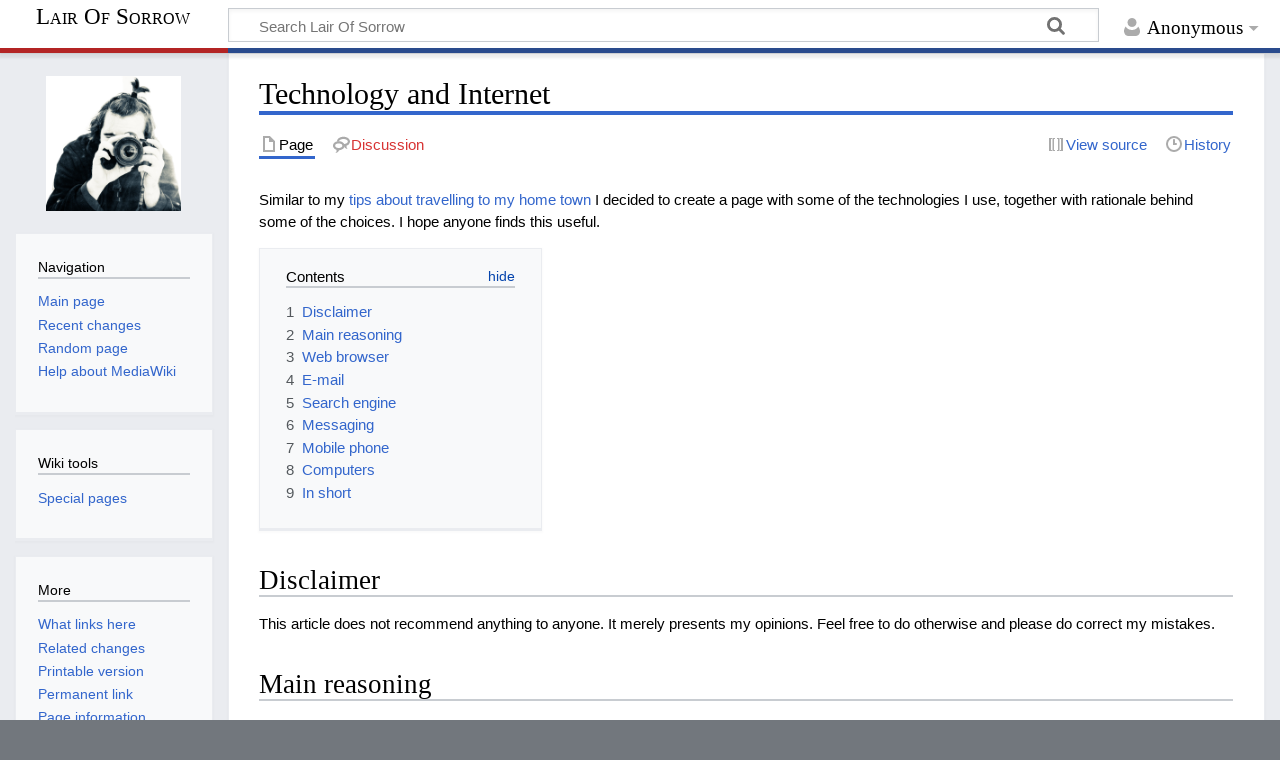

--- FILE ---
content_type: text/html; charset=UTF-8
request_url: https://blog.unforgiven.pl/miki/Technology_and_Internet
body_size: 23530
content:
<!DOCTYPE html>
<html class="client-nojs" lang="en" dir="ltr">
<head>
<meta charset="UTF-8">
<title>Technology and Internet - Lair Of Sorrow</title>
<script>document.documentElement.className="client-js";RLCONF={"wgBreakFrames":false,"wgSeparatorTransformTable":["",""],"wgDigitTransformTable":["",""],"wgDefaultDateFormat":"dmy","wgMonthNames":["","January","February","March","April","May","June","July","August","September","October","November","December"],"wgRequestId":"fd18914d620ffb5f1d0d6437","wgCanonicalNamespace":"","wgCanonicalSpecialPageName":false,"wgNamespaceNumber":0,"wgPageName":"Technology_and_Internet","wgTitle":"Technology and Internet","wgCurRevisionId":26,"wgRevisionId":26,"wgArticleId":21,"wgIsArticle":true,"wgIsRedirect":false,"wgAction":"view","wgUserName":null,"wgUserGroups":["*"],"wgCategories":["In English","Computers"],"wgPageViewLanguage":"en","wgPageContentLanguage":"en","wgPageContentModel":"wikitext","wgRelevantPageName":"Technology_and_Internet","wgRelevantArticleId":21,"wgIsProbablyEditable":false,"wgRelevantPageIsProbablyEditable":false,"wgRestrictionEdit":[],"wgRestrictionMove":[]};RLSTATE={"site.styles":
"ready","user.styles":"ready","user":"ready","user.options":"loading","skins.timeless":"ready"};RLPAGEMODULES=["site","mediawiki.page.ready","mediawiki.toc","skins.timeless.js"];</script>
<script>(RLQ=window.RLQ||[]).push(function(){mw.loader.impl(function(){return["user.options@12s5i",function($,jQuery,require,module){mw.user.tokens.set({"patrolToken":"+\\","watchToken":"+\\","csrfToken":"+\\"});
}];});});</script>
<link rel="stylesheet" href="/miki.wiki/load.php?lang=en&amp;modules=skins.timeless&amp;only=styles&amp;skin=timeless">
<script async="" src="/miki.wiki/load.php?lang=en&amp;modules=startup&amp;only=scripts&amp;raw=1&amp;skin=timeless"></script>
<!--[if IE]><link rel="stylesheet" href="/miki.wiki/skins/Timeless/resources/IE9fixes.css?ffe73" media="screen"><![endif]-->
<meta name="generator" content="MediaWiki 1.42.1">
<meta name="robots" content="max-image-preview:standard">
<meta name="format-detection" content="telephone=no">
<meta name="viewport" content="width=device-width, initial-scale=1.0, user-scalable=yes, minimum-scale=0.25, maximum-scale=5.0">
<link rel="icon" href="/favicon.ico">
<link rel="search" type="application/opensearchdescription+xml" href="/miki.wiki/opensearch_desc.php" title="Lair Of Sorrow (en)">
<link rel="EditURI" type="application/rsd+xml" href="https://blog.unforgiven.pl/miki.wiki/api.php?action=rsd">
<link rel="license" href="https://creativecommons.org/licenses/by-nc-sa/4.0/">
<link rel="alternate" type="application/atom+xml" title="Lair Of Sorrow Atom feed" href="/miki.wiki/index.php?title=Special:RecentChanges&amp;feed=atom">
</head>
<body class="mediawiki ltr sitedir-ltr mw-hide-empty-elt ns-0 ns-subject page-Technology_and_Internet rootpage-Technology_and_Internet skin-timeless action-view skin--responsive"><div id="mw-wrapper"><div id="mw-header-container" class="ts-container"><div id="mw-header" class="ts-inner"><div id="user-tools"><div id="personal"><h2><span>Anonymous</span></h2><div id="personal-inner" class="dropdown"><div role="navigation" class="mw-portlet" id="p-personal" title="User menu" aria-labelledby="p-personal-label"><h3 id="p-personal-label" lang="en" dir="ltr">Not logged in</h3><div class="mw-portlet-body"><ul lang="en" dir="ltr"><li id="pt-login" class="mw-list-item"><a href="/miki.wiki/index.php?title=Special:UserLogin&amp;returnto=Technology+and+Internet" title="You are encouraged to log in; however, it is not mandatory [o]" accesskey="o"><span>Log in</span></a></li></ul></div></div></div></div></div><div id="p-logo-text" class="mw-portlet" role="banner"><a id="p-banner" class="mw-wiki-title long" href="/miki/Main_Page">Lair Of Sorrow</a></div><div class="mw-portlet" id="p-search"><h3 lang="en" dir="ltr"><label for="searchInput">Search</label></h3><form action="/miki.wiki/index.php" id="searchform"><div id="simpleSearch"><div id="searchInput-container"><input type="search" name="search" placeholder="Search Lair Of Sorrow" aria-label="Search Lair Of Sorrow" autocapitalize="sentences" title="Search Lair Of Sorrow [f]" accesskey="f" id="searchInput"></div><input type="hidden" value="Special:Search" name="title"><input class="searchButton mw-fallbackSearchButton" type="submit" name="fulltext" title="Search the pages for this text" id="mw-searchButton" value="Search"><input class="searchButton" type="submit" name="go" title="Go to a page with this exact name if it exists" id="searchButton" value="Go"></div></form></div></div><div class="visualClear"></div></div><div id="mw-header-hack" class="color-bar"><div class="color-middle-container"><div class="color-middle"></div></div><div class="color-left"></div><div class="color-right"></div></div><div id="mw-header-nav-hack"><div class="color-bar"><div class="color-middle-container"><div class="color-middle"></div></div><div class="color-left"></div><div class="color-right"></div></div></div><div id="menus-cover"></div><div id="mw-content-container" class="ts-container"><div id="mw-content-block" class="ts-inner"><div id="mw-content-wrapper"><div id="mw-content"><div id="content" class="mw-body" role="main"><div class="mw-indicators">
</div>
<h1 id="firstHeading" class="firstHeading mw-first-heading"><span class="mw-page-title-main">Technology and Internet</span></h1><div id="bodyContentOuter"><div id="siteSub">From Lair Of Sorrow</div><div id="mw-page-header-links"><div role="navigation" class="mw-portlet tools-inline" id="p-namespaces" aria-labelledby="p-namespaces-label"><h3 id="p-namespaces-label" lang="en" dir="ltr">Namespaces</h3><div class="mw-portlet-body"><ul lang="en" dir="ltr"><li id="ca-nstab-main" class="selected mw-list-item"><a href="/miki/Technology_and_Internet" title="View the content page [c]" accesskey="c"><span>Page</span></a></li><li id="ca-talk" class="new mw-list-item"><a href="/miki/_edit/Talk:Technology_and_Internet?redlink=1" rel="discussion" title="Discussion about the content page (page does not exist) [t]" accesskey="t"><span>Discussion</span></a></li></ul></div></div><div role="navigation" class="mw-portlet tools-inline" id="p-more" aria-labelledby="p-more-label"><h3 id="p-more-label" lang="en" dir="ltr">More</h3><div class="mw-portlet-body"><ul lang="en" dir="ltr"><li id="ca-more" class="dropdown-toggle mw-list-item"><span>More</span></li></ul></div></div><div role="navigation" class="mw-portlet tools-inline" id="p-views" aria-labelledby="p-views-label"><h3 id="p-views-label" lang="en" dir="ltr">Page actions</h3><div class="mw-portlet-body"><ul lang="en" dir="ltr"><li id="ca-view" class="selected mw-list-item"><a href="/miki/Technology_and_Internet"><span>Read</span></a></li><li id="ca-viewsource" class="mw-list-item"><a href="/miki/_edit/Technology_and_Internet" title="This page is protected.&#10;You can view its source [e]" accesskey="e"><span>View source</span></a></li><li id="ca-history" class="mw-list-item"><a href="/miki/_history/Technology_and_Internet" title="Past revisions of this page [h]" accesskey="h"><span>History</span></a></li></ul></div></div></div><div class="visualClear"></div><div id="bodyContent"><div id="contentSub"><div id="mw-content-subtitle"></div></div><div id="mw-content-text" class="mw-body-content"><div class="mw-content-ltr mw-parser-output" lang="en" dir="ltr"><p>Similar to my <a href="/miki/Travelling_to_Gda%C5%84sk" title="Travelling to Gdańsk">tips about travelling to my home town</a> I decided to create a page with some of the technologies I use, together with rationale behind some of the choices. I hope anyone finds this useful.
</p>
<div id="toc" class="toc" role="navigation" aria-labelledby="mw-toc-heading"><input type="checkbox" role="button" id="toctogglecheckbox" class="toctogglecheckbox" style="display:none" /><div class="toctitle" lang="en" dir="ltr"><h2 id="mw-toc-heading">Contents</h2><span class="toctogglespan"><label class="toctogglelabel" for="toctogglecheckbox"></label></span></div>
<ul>
<li class="toclevel-1 tocsection-1"><a href="#Disclaimer"><span class="tocnumber">1</span> <span class="toctext">Disclaimer</span></a></li>
<li class="toclevel-1 tocsection-2"><a href="#Main_reasoning"><span class="tocnumber">2</span> <span class="toctext">Main reasoning</span></a></li>
<li class="toclevel-1 tocsection-3"><a href="#Web_browser"><span class="tocnumber">3</span> <span class="toctext">Web browser</span></a></li>
<li class="toclevel-1 tocsection-4"><a href="#E-mail"><span class="tocnumber">4</span> <span class="toctext">E-mail</span></a></li>
<li class="toclevel-1 tocsection-5"><a href="#Search_engine"><span class="tocnumber">5</span> <span class="toctext">Search engine</span></a></li>
<li class="toclevel-1 tocsection-6"><a href="#Messaging"><span class="tocnumber">6</span> <span class="toctext">Messaging</span></a></li>
<li class="toclevel-1 tocsection-7"><a href="#Mobile_phone"><span class="tocnumber">7</span> <span class="toctext">Mobile phone</span></a></li>
<li class="toclevel-1 tocsection-8"><a href="#Computers"><span class="tocnumber">8</span> <span class="toctext">Computers</span></a></li>
<li class="toclevel-1 tocsection-9"><a href="#In_short"><span class="tocnumber">9</span> <span class="toctext">In short</span></a></li>
</ul>
</div>

<h2><span class="mw-headline" id="Disclaimer">Disclaimer</span></h2>
<p>This article does not recommend anything to anyone. It merely presents my opinions. Feel free to do otherwise and please do correct my mistakes.
</p>
<h2><span class="mw-headline" id="Main_reasoning">Main reasoning</span></h2>
<p>It is true that anonymous browsing of the Internet is impossible. It is also true that *big tech* companies collect insane amount of data about pretty much every activity in the internet. While most people are fine with that, I try to limit that as much as possible without dropping the quality and convenience too much. 
</p><p>Also, if there is an open-source or non-big-tech alternative, I typically use it (unless it makes little sense). Big companies seek profit above all (naturally), whereas foundations, individual developers, and community-driven projects typically look for the best result for their userbase.
</p>
<h2><span class="mw-headline" id="Web_browser">Web browser</span></h2>
<p>I am a fan of <a rel="nofollow" class="external text" href="https://www.mozilla.org/firefox">Firefox</a> for almost as long as it exists. The experience is made even better with two add-ons:
</p>
<dl><dt><a rel="nofollow" class="external text" href="https://addons.mozilla.org/firefox/addon/ublock-origin/">uBlock Origin</a></dt>
<dd>blocks ads in almost every possible form, including those darn mid-video ones in YouTube</dd>
<dt><a rel="nofollow" class="external text" href="https://addons.mozilla.org/firefox/addon/duckduckgo-for-firefox/">DuckDuckGo Essentials</a></dt>
<dd>removes tracking cookies</dd></dl>
<p>Firefox with both addons is available also for Android, which is a great alternative to Google's Chrome.
</p><p>As an additional weird habit, I am never logged in to my Google account unless I really have to access its software (be it meeting or some work document), and even then I do it through a new private browsing window.
</p><p>And yes, I am the person that rejects all cookies except the essential ones. Which is also the reason why there are no ads and no trackers on any of my webpages.
</p>
<h2><span class="mw-headline" id="E-mail">E-mail</span></h2>
<p>As old-fashioned as it may seem, I am not using browser to check my emails.
</p><p>For computers, <a rel="nofollow" class="external text" href="https://www.thunderbird.net/">Thunderbird</a> is an excellent tool, designed to send and receive emails. What is great, it allows reading and replying to emails in plain text. Yes, that is still a thing and it should be used more often. The benefit is of course that it nullifies all tracking images that tell marketers whether you have opened your email.
</p><p>For mobile phones, <a rel="nofollow" class="external text" href="https://k9mail.app/">K9 Mail</a>, while a bit awkward at first, is also a fantastic tool. And since June 2022 it is a part of the Thunderbird family.
</p>
<h2><span class="mw-headline" id="Search_engine">Search engine</span></h2>
<p><a rel="nofollow" class="external text" href="https://ddg.gg">DuckDuckGo</a>, despite its absurd name, is actually a pretty good search engine. It features no user tracking and no information bubble. Search engines that use profiling often display search results according to how likely the end user is interested in seeing them. Try it out for yourself, for example using a private browsing mode over VPN. For many topics results will be different. Personally, I do not need an algorithm to rank results for me, I can do that myself.
</p><p>It is possible to use Duck as a search engine in every browser, including Chrome, Safari and mobile ones.
</p>
<h2><span class="mw-headline" id="Messaging">Messaging</span></h2>
<p>Some time ago I have been introduced to <a rel="nofollow" class="external text" href="https://www.signal.org">Signal</a> and there has been no turning back. It ticks all the boxes: open source, no tracking, no ads, end-to-end encryption and profits from donations. It also allows video calls, chat groups, and sending files (optionally with lifespan!). It even has a desktop version, but it has to be installed on a mobile device first. Just be sure never to accept friends requests from unknown phone numbers.
</p>
<h2><span class="mw-headline" id="Mobile_phone">Mobile phone</span></h2>
<p>Sadly, Android is the only option for me, as way too many apps are not available for Ubuntu or other pure Linux system. However, *DuckDuckGo Privacy Browser* can be downloaded from the app store. Not only is it a very good browser in and of itself, but it also supports tracking protection, in a form of a virtual VPN network that filters out various tracking means between apps. It did have its share of criticism recently, as it was particularly reluctant do block Microsoft-based trackers, but things have changed for good since then.
</p><p>As an additional security measure, all my privacy settings for my Google account are modified: no ad personalisation, no tracking, no increased GPS precision, no location sharing, etc. This requires visiting quite a few menus in the settings, but is a thing that is worth doing. I also never use voice assistant and have it switched off - just the idea of this tool is freaking me out.
</p>
<h2><span class="mw-headline" id="Computers">Computers</span></h2>
<p>I use both Ubuntu- and Windows-based systems, the latter being customised for example with an <a rel="nofollow" class="external text" href="https://github.com/Open-Shell/Open-Shell-Menu">Open Shell</a> that brings classic Start menu in Windows 10 and 11. Of course, all possible privacy settings are also turned on by default and voice assistant is switched off.
</p>
<h2><span class="mw-headline" id="In_short">In short</span></h2>
<p>I do not consider myself paranoid about safety and security online, though I do tend to limit the amount of data that can be collected about me (and then automatically processed and profiled to serve me more relevant ads). And it is not because I have anything to hide, it is simply because information is valuable.
</p>
<!-- 
NewPP limit report
Cached time: 20260119160411
Cache expiry: 86400
Reduced expiry: false
Complications: [show‐toc]
CPU time usage: 0.003 seconds
Real time usage: 0.003 seconds
Preprocessor visited node count: 28/1000000
Post‐expand include size: 0/2097152 bytes
Template argument size: 0/2097152 bytes
Highest expansion depth: 2/100
Expensive parser function count: 0/100
Unstrip recursion depth: 0/20
Unstrip post‐expand size: 0/5000000 bytes
-->
<!--
Transclusion expansion time report (%,ms,calls,template)
100.00%    0.000      1 -total
-->

<!-- Saved in parser cache with key lair?hof?hsorrow:pcache:idhash:21-0!canonical and timestamp 20260119160411 and revision id 26. Rendering was triggered because: page-view
 -->
</div></div><div class="printfooter">
Retrieved from "<a dir="ltr" href="https://blog.unforgiven.pl/miki.wiki/index.php?title=Technology_and_Internet&amp;oldid=26">https://blog.unforgiven.pl/miki.wiki/index.php?title=Technology_and_Internet&amp;oldid=26</a>"</div>
<div class="visualClear"></div></div></div></div></div><div id="content-bottom-stuff"><div id="catlinks" class="catlinks" data-mw="interface"><div id="mw-normal-catlinks" class="mw-normal-catlinks"><a href="/miki/Special:Categories" title="Special:Categories">Categories</a>: <ul><li><a href="/miki/Category:In_English" title="Category:In English">In English</a></li><li><a href="/miki/Category:Computers" title="Category:Computers">Computers</a></li></ul></div></div></div></div><div id="mw-site-navigation"><div id="p-logo" class="mw-portlet" role="banner"><a class="mw-wiki-logo timeless-logo" href="/miki/Main_Page" title="Visit the main page"><img src="/miki.wiki/resources/assets/logo.jpg"></a></div><div id="site-navigation" class="sidebar-chunk"><h2><span>Navigation</span></h2><div class="sidebar-inner"><div role="navigation" class="mw-portlet" id="p-navigation" aria-labelledby="p-navigation-label"><h3 id="p-navigation-label" lang="en" dir="ltr">Navigation</h3><div class="mw-portlet-body"><ul lang="en" dir="ltr"><li id="n-mainpage-description" class="mw-list-item"><a href="/miki/Main_Page" title="Visit the main page [z]" accesskey="z"><span>Main page</span></a></li><li id="n-recentchanges" class="mw-list-item"><a href="/miki/Special:RecentChanges" title="A list of recent changes in the wiki [r]" accesskey="r"><span>Recent changes</span></a></li><li id="n-randompage" class="mw-list-item"><a href="/miki/Special:Random" title="Load a random page [x]" accesskey="x"><span>Random page</span></a></li><li id="n-help-mediawiki" class="mw-list-item"><a href="https://www.mediawiki.org/wiki/Special:MyLanguage/Help:Contents"><span>Help about MediaWiki</span></a></li></ul></div></div></div></div><div id="site-tools" class="sidebar-chunk"><h2><span>Wiki tools</span></h2><div class="sidebar-inner"><div role="navigation" class="mw-portlet" id="p-tb" aria-labelledby="p-tb-label"><h3 id="p-tb-label" lang="en" dir="ltr">Wiki tools</h3><div class="mw-portlet-body"><ul lang="en" dir="ltr"><li id="t-specialpages" class="mw-list-item"><a href="/miki/Special:SpecialPages" title="A list of all special pages [q]" accesskey="q"><span>Special pages</span></a></li></ul></div></div></div></div></div><div id="mw-related-navigation"><div id="page-tools" class="sidebar-chunk"><h2><span>Page tools</span></h2><div class="sidebar-inner"><div role="navigation" class="mw-portlet emptyPortlet" id="p-cactions" title="More options" aria-labelledby="p-cactions-label"><h3 id="p-cactions-label" lang="en" dir="ltr">Page tools</h3><div class="mw-portlet-body"><ul lang="en" dir="ltr"></ul></div></div><div role="navigation" class="mw-portlet emptyPortlet" id="p-userpagetools" aria-labelledby="p-userpagetools-label"><h3 id="p-userpagetools-label" lang="en" dir="ltr">User page tools</h3><div class="mw-portlet-body"><ul lang="en" dir="ltr"></ul></div></div><div role="navigation" class="mw-portlet" id="p-pagemisc" aria-labelledby="p-pagemisc-label"><h3 id="p-pagemisc-label" lang="en" dir="ltr">More</h3><div class="mw-portlet-body"><ul lang="en" dir="ltr"><li id="t-whatlinkshere" class="mw-list-item"><a href="/miki/Special:WhatLinksHere/Technology_and_Internet" title="A list of all wiki pages that link here [j]" accesskey="j"><span>What links here</span></a></li><li id="t-recentchangeslinked" class="mw-list-item"><a href="/miki/Special:RecentChangesLinked/Technology_and_Internet" rel="nofollow" title="Recent changes in pages linked from this page [k]" accesskey="k"><span>Related changes</span></a></li><li id="t-print" class="mw-list-item"><a href="javascript:print();" rel="alternate" title="Printable version of this page [p]" accesskey="p"><span>Printable version</span></a></li><li id="t-permalink" class="mw-list-item"><a href="/miki.wiki/index.php?title=Technology_and_Internet&amp;oldid=26" title="Permanent link to this revision of this page"><span>Permanent link</span></a></li><li id="t-info" class="mw-list-item"><a href="/miki/_info/Technology_and_Internet" title="More information about this page"><span>Page information</span></a></li><li id="t-pagelog" class="mw-list-item"><a href="/miki.wiki/index.php?title=Special:Log&amp;page=Technology+and+Internet"><span>Page logs</span></a></li></ul></div></div></div></div><div id="catlinks-sidebar" class="sidebar-chunk"><h2><span>Categories</span></h2><div class="sidebar-inner"><div id="sidebar-normal-catlinks" class="mw-normal-catlinks"><div role="navigation" class="mw-portlet" id="p-normal-catlinks" aria-labelledby="p-normal-catlinks-label"><h3 id="p-normal-catlinks-label" lang="en" dir="ltr">Categories</h3><div class="mw-portlet-body"><ul><li><a href="/miki/Category:In_English" title="Category:In English">In English</a></li><li><a href="/miki/Category:Computers" title="Category:Computers">Computers</a></li></ul></div></div></div></div></div></div><div class="visualClear"></div></div></div><div id="mw-footer-container" class="mw-footer-container ts-container"><div id="mw-footer" class="mw-footer ts-inner" role="contentinfo" lang="en" dir="ltr"><ul id="footer-icons"><li id="footer-copyrightico" class="footer-icons"><a href="https://creativecommons.org/licenses/by-nc-sa/4.0/"><img src="/miki.wiki/resources/assets/licenses/cc-by-nc-sa.png" alt="Creative Commons Attribution-NonCommercial-ShareAlike" width="88" height="31" loading="lazy"></a></li><li id="footer-poweredbyico" class="footer-icons"><a href="https://www.mediawiki.org/"><img src="/miki.wiki/resources/assets/poweredby_mediawiki_88x31.png" alt="Powered by MediaWiki" srcset="/miki.wiki/resources/assets/poweredby_mediawiki_132x47.png 1.5x, /miki.wiki/resources/assets/poweredby_mediawiki_176x62.png 2x" width="88" height="31" loading="lazy"></a></li></ul><div id="footer-list"><ul id="footer-info"><li id="footer-info-lastmod"> This page was last edited on 17 September 2022, at 18:07.</li><li id="footer-info-copyright">Content is available under <a class="external" rel="nofollow" href="https://creativecommons.org/licenses/by-nc-sa/4.0/">Creative Commons Attribution-NonCommercial-ShareAlike</a> unless otherwise noted.</li></ul><ul id="footer-places"><li id="footer-places-privacy"><a href="/miki/Lair_Of_Sorrow:Privacy_policy">Privacy policy</a></li><li id="footer-places-about"><a href="/miki/Lair_Of_Sorrow:About">About Lair Of Sorrow</a></li><li id="footer-places-disclaimers"><a href="/miki/Lair_Of_Sorrow:General_disclaimer">Disclaimers</a></li></ul></div><div class="visualClear"></div></div></div></div><script>(RLQ=window.RLQ||[]).push(function(){mw.config.set({"wgBackendResponseTime":24,"wgPageParseReport":{"limitreport":{"cputime":"0.003","walltime":"0.003","ppvisitednodes":{"value":28,"limit":1000000},"postexpandincludesize":{"value":0,"limit":2097152},"templateargumentsize":{"value":0,"limit":2097152},"expansiondepth":{"value":2,"limit":100},"expensivefunctioncount":{"value":0,"limit":100},"unstrip-depth":{"value":0,"limit":20},"unstrip-size":{"value":0,"limit":5000000},"timingprofile":["100.00%    0.000      1 -total"]},"cachereport":{"timestamp":"20260119160411","ttl":86400,"transientcontent":false}}});});</script>
</body>
</html>